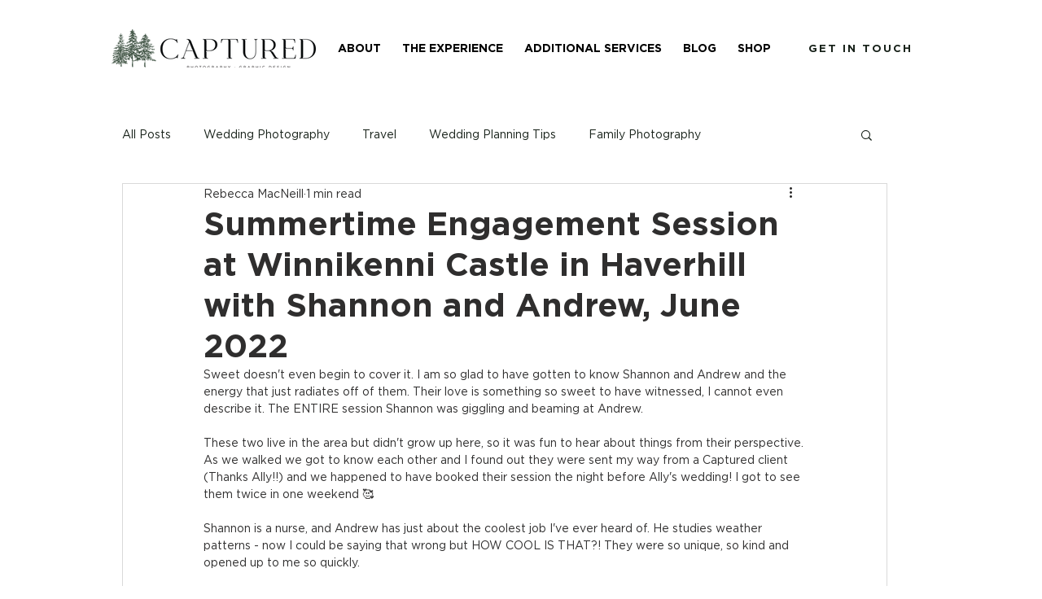

--- FILE ---
content_type: text/css; charset=utf-8
request_url: https://www.capturedcompany.com/_serverless/pro-gallery-css-v4-server/layoutCss?ver=2&id=cll4b-not-scoped&items=3411_6240_4160%7C3548_3165_4747%7C3555_4160_6240%7C3881_4160_6240%7C3727_4033_6049%7C3409_2578_1719%7C3456_3485_5227%7C3459_3833_5749%7C3491_4160_6240%7C3550_4160_6240%7C3419_2781_4172%7C3711_2278_3417%7C3555_6240_4160%7C3486_4160_6240%7C3558_4160_6240%7C3558_6058_4039%7C3527_1676_2514%7C3575_3933_5899%7C3465_2840_1893%7C3755_4160_6240&container=694_740_3909.671875_720&options=gallerySizeType:px%7CenableInfiniteScroll:true%7CtitlePlacement:SHOW_ON_HOVER%7CimageMargin:7%7CisVertical:false%7CgridStyle:0%7CgalleryLayout:1%7CnumberOfImagesPerRow:0%7CgallerySizePx:500%7CcubeType:fill%7CgalleryThumbnailsAlignment:none
body_size: -81
content:
#pro-gallery-cll4b-not-scoped [data-hook="item-container"][data-idx="0"].gallery-item-container{opacity: 1 !important;display: block !important;transition: opacity .2s ease !important;top: 0px !important;left: 0px !important;right: auto !important;height: 493px !important;width: 740px !important;} #pro-gallery-cll4b-not-scoped [data-hook="item-container"][data-idx="0"] .gallery-item-common-info-outer{height: 100% !important;} #pro-gallery-cll4b-not-scoped [data-hook="item-container"][data-idx="0"] .gallery-item-common-info{height: 100% !important;width: 100% !important;} #pro-gallery-cll4b-not-scoped [data-hook="item-container"][data-idx="0"] .gallery-item-wrapper{width: 740px !important;height: 493px !important;margin: 0 !important;} #pro-gallery-cll4b-not-scoped [data-hook="item-container"][data-idx="0"] .gallery-item-content{width: 740px !important;height: 493px !important;margin: 0px 0px !important;opacity: 1 !important;} #pro-gallery-cll4b-not-scoped [data-hook="item-container"][data-idx="0"] .gallery-item-hover{width: 740px !important;height: 493px !important;opacity: 1 !important;} #pro-gallery-cll4b-not-scoped [data-hook="item-container"][data-idx="0"] .item-hover-flex-container{width: 740px !important;height: 493px !important;margin: 0px 0px !important;opacity: 1 !important;} #pro-gallery-cll4b-not-scoped [data-hook="item-container"][data-idx="0"] .gallery-item-wrapper img{width: 100% !important;height: 100% !important;opacity: 1 !important;} #pro-gallery-cll4b-not-scoped [data-hook="item-container"][data-idx="1"].gallery-item-container{opacity: 1 !important;display: block !important;transition: opacity .2s ease !important;top: 500px !important;left: 0px !important;right: auto !important;height: 549px !important;width: 366px !important;} #pro-gallery-cll4b-not-scoped [data-hook="item-container"][data-idx="1"] .gallery-item-common-info-outer{height: 100% !important;} #pro-gallery-cll4b-not-scoped [data-hook="item-container"][data-idx="1"] .gallery-item-common-info{height: 100% !important;width: 100% !important;} #pro-gallery-cll4b-not-scoped [data-hook="item-container"][data-idx="1"] .gallery-item-wrapper{width: 366px !important;height: 549px !important;margin: 0 !important;} #pro-gallery-cll4b-not-scoped [data-hook="item-container"][data-idx="1"] .gallery-item-content{width: 366px !important;height: 549px !important;margin: 0px 0px !important;opacity: 1 !important;} #pro-gallery-cll4b-not-scoped [data-hook="item-container"][data-idx="1"] .gallery-item-hover{width: 366px !important;height: 549px !important;opacity: 1 !important;} #pro-gallery-cll4b-not-scoped [data-hook="item-container"][data-idx="1"] .item-hover-flex-container{width: 366px !important;height: 549px !important;margin: 0px 0px !important;opacity: 1 !important;} #pro-gallery-cll4b-not-scoped [data-hook="item-container"][data-idx="1"] .gallery-item-wrapper img{width: 100% !important;height: 100% !important;opacity: 1 !important;} #pro-gallery-cll4b-not-scoped [data-hook="item-container"][data-idx="2"].gallery-item-container{opacity: 1 !important;display: block !important;transition: opacity .2s ease !important;top: 500px !important;left: 373px !important;right: auto !important;height: 549px !important;width: 367px !important;} #pro-gallery-cll4b-not-scoped [data-hook="item-container"][data-idx="2"] .gallery-item-common-info-outer{height: 100% !important;} #pro-gallery-cll4b-not-scoped [data-hook="item-container"][data-idx="2"] .gallery-item-common-info{height: 100% !important;width: 100% !important;} #pro-gallery-cll4b-not-scoped [data-hook="item-container"][data-idx="2"] .gallery-item-wrapper{width: 367px !important;height: 549px !important;margin: 0 !important;} #pro-gallery-cll4b-not-scoped [data-hook="item-container"][data-idx="2"] .gallery-item-content{width: 367px !important;height: 549px !important;margin: 0px 0px !important;opacity: 1 !important;} #pro-gallery-cll4b-not-scoped [data-hook="item-container"][data-idx="2"] .gallery-item-hover{width: 367px !important;height: 549px !important;opacity: 1 !important;} #pro-gallery-cll4b-not-scoped [data-hook="item-container"][data-idx="2"] .item-hover-flex-container{width: 367px !important;height: 549px !important;margin: 0px 0px !important;opacity: 1 !important;} #pro-gallery-cll4b-not-scoped [data-hook="item-container"][data-idx="2"] .gallery-item-wrapper img{width: 100% !important;height: 100% !important;opacity: 1 !important;} #pro-gallery-cll4b-not-scoped [data-hook="item-container"][data-idx="3"]{display: none !important;} #pro-gallery-cll4b-not-scoped [data-hook="item-container"][data-idx="4"]{display: none !important;} #pro-gallery-cll4b-not-scoped [data-hook="item-container"][data-idx="5"]{display: none !important;} #pro-gallery-cll4b-not-scoped [data-hook="item-container"][data-idx="6"]{display: none !important;} #pro-gallery-cll4b-not-scoped [data-hook="item-container"][data-idx="7"]{display: none !important;} #pro-gallery-cll4b-not-scoped [data-hook="item-container"][data-idx="8"]{display: none !important;} #pro-gallery-cll4b-not-scoped [data-hook="item-container"][data-idx="9"]{display: none !important;} #pro-gallery-cll4b-not-scoped [data-hook="item-container"][data-idx="10"]{display: none !important;} #pro-gallery-cll4b-not-scoped [data-hook="item-container"][data-idx="11"]{display: none !important;} #pro-gallery-cll4b-not-scoped [data-hook="item-container"][data-idx="12"]{display: none !important;} #pro-gallery-cll4b-not-scoped [data-hook="item-container"][data-idx="13"]{display: none !important;} #pro-gallery-cll4b-not-scoped [data-hook="item-container"][data-idx="14"]{display: none !important;} #pro-gallery-cll4b-not-scoped [data-hook="item-container"][data-idx="15"]{display: none !important;} #pro-gallery-cll4b-not-scoped [data-hook="item-container"][data-idx="16"]{display: none !important;} #pro-gallery-cll4b-not-scoped [data-hook="item-container"][data-idx="17"]{display: none !important;} #pro-gallery-cll4b-not-scoped [data-hook="item-container"][data-idx="18"]{display: none !important;} #pro-gallery-cll4b-not-scoped [data-hook="item-container"][data-idx="19"]{display: none !important;} #pro-gallery-cll4b-not-scoped .pro-gallery-prerender{height:6896.333302386083px !important;}#pro-gallery-cll4b-not-scoped {height:6896.333302386083px !important; width:740px !important;}#pro-gallery-cll4b-not-scoped .pro-gallery-margin-container {height:6896.333302386083px !important;}#pro-gallery-cll4b-not-scoped .pro-gallery {height:6896.333302386083px !important; width:740px !important;}#pro-gallery-cll4b-not-scoped .pro-gallery-parent-container {height:6896.333302386083px !important; width:747px !important;}